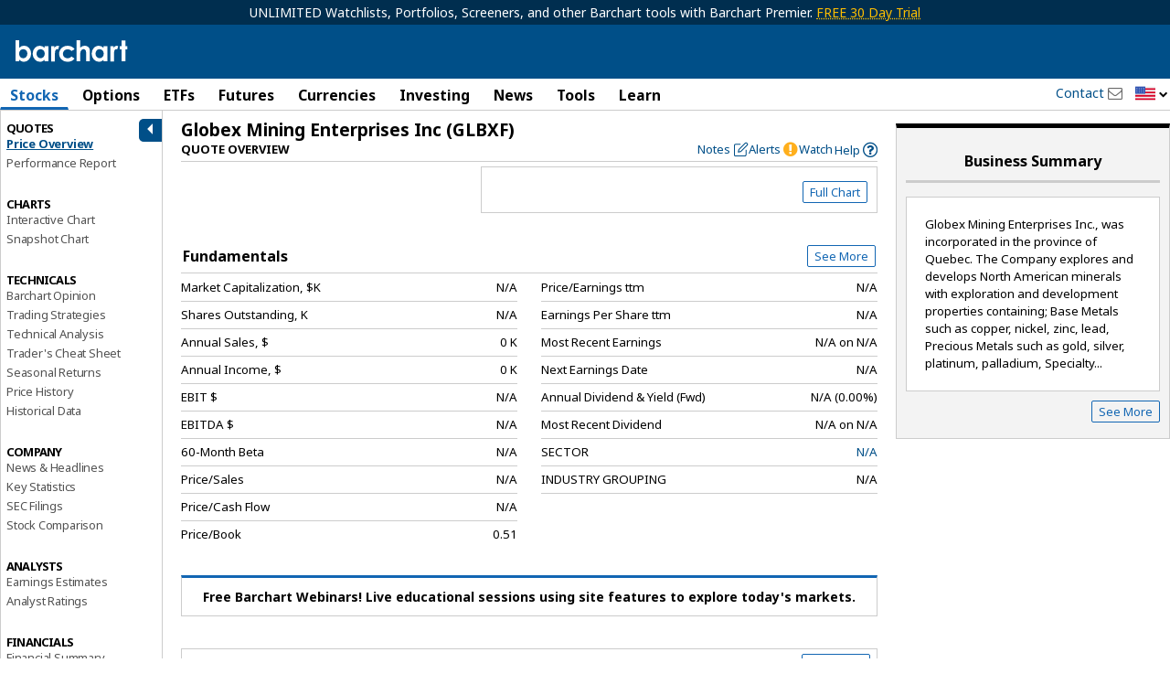

--- FILE ---
content_type: image/svg+xml
request_url: https://assets.barchart.com/img/pdf_logo.svg
body_size: 799
content:
<svg xmlns="http://www.w3.org/2000/svg" viewBox="0 0 435 92" xml:space="preserve">
    <path d="M18.6 5v29.1q4.3-3.8 8.5-6Q31.8 26 37 26q11.6 0 19.5 8.5c7.9 8.5 8.2 13.1 8.2 22.4q0 13.2-8.2 22A26 26 0 0 1 27.4 86a26 26 0 0 1-8.5-6v6H4.3V5zm15.3 34.8q-6.9-.1-11.7 4.6c-4.8 4.7-4.6 7.5-4.6 12.4q-.1 8 4.6 12.8c3.2 3.2 6.7 5 11.7 5q6.8-.1 11.4-5t4.6-12.4q.1-7.5-4.6-12.4a14 14 0 0 0-11.4-5m82.8-12h14.6v58.6h-14.6V80a32 32 0 0 1-8.5 6 26 26 0 0 1-29.1-7.1q-8.4-8.8-8.2-22a32 32 0 0 1 8.2-22.4 25 25 0 0 1 29.4-6.4q4.8 2 8.5 6v-6.4zm-15.7 12q-6.7.1-11.4 5A19 19 0 0 0 85 57.2q-.1 7.6 4.6 12.4c3.2 3.2 6.7 5 11.4 5a15 15 0 0 0 11.4-5q4.7-4.8 4.6-12.8.1-7.6-4.6-12.4a15 15 0 0 0-11.4-4.6m39.8-12h12.8v7.5a20 20 0 0 1 5.3-6.7q3.2-2.1 7.5-2.1 2.8 0 6 1.4l-4.6 12.8q-2.7-1.2-4.3-1.4c-2.1 0-4.3 1.4-5.7 4.3a40 40 0 0 0-2.5 16.3v26.6h-14.6zm90.6 11.7L219 46.2a18 18 0 0 0-14.5-6.4c-5.7 0-9.9 1.8-13.5 5s-5 7.5-5 12.8q.1 7.6 5 12.1 4.8 4.7 12.8 4.6 10 .1 15.3-6.7l11.7 7.8a32 32 0 0 1-26.6 12.4q-15.6-.1-24.2-9.2c-8.6-9.1-8.9-13.1-8.9-21.3q0-8.6 4.3-15.6A34 34 0 0 1 204.6 26q8.6 0 15.6 3.6c7 3.6 8.4 5.6 11.2 9.9M237.8 5h14.6v28.4q4.3-3.7 8.5-5.7 4.4-1.7 8.9-1.8 8.6 0 14.6 6c3.6 3.6 5 8.5 5 15.3V86h-14.2V60.4a60 60 0 0 0-1.1-13.9 9 9 0 0 0-3.2-5.3 10 10 0 0 0-5.7-1.8c-2.8 0-5.7 1.1-7.8 2.8a18 18 0 0 0-4.6 8.2q-.7 2.6-.7 12.1V86h-14.6V5zm104.1 22.8h14.6v58.6h-14.6V80a32 32 0 0 1-8.5 6 25.5 25.5 0 0 1-28.7-7.1q-8.4-8.8-8.2-22a32 32 0 0 1 8.2-22.4 25 25 0 0 1 29.4-6.4q4.8 2 8.5 6v-6.4zm-15.3 12q-6.7.1-11.4 5a19 19 0 0 0-4.6 12.4q-.1 7.6 4.6 12.4c3.2 3.2 6.7 5 11.4 5a15 15 0 0 0 11.4-5q4.7-4.8 4.6-12.8.1-7.6-4.6-12.4a15 15 0 0 0-11.4-4.6m39.4-12h12.8v7.5a20 20 0 0 1 5.3-6.7q3.2-2.1 7.5-2.1 2.8 0 6 1.4L393 40.7q-2.7-1.2-4.3-1.4c-2.1 0-4.3 1.4-5.7 4.3a40 40 0 0 0-2.5 16.3v26.6h-14.6zm45.2-21.7h14.9v21.7h8.9v12.8h-8.9v46.2h-14.9V40.6h-7.5V27.8h7.5z" fill="#004f88"/>
</svg>


--- FILE ---
content_type: text/plain; charset=utf-8
request_url: https://ads.adthrive.com/http-api/cv2
body_size: 11880
content:
{"om":["00eoh6e0","03a91b1d-0130-4b4e-9aad-7e36d813442f","08189wfv","08298189wfv","08qi6o59","0929nj63","0av741zl","0b0m8l4f","0b2980m8l4f","0bb78cxw","0cpicd1q","0eionfk5","0hly8ynw","0iyi1awv","0p7rptpw","0r31j41j","0sm4lr19","0uyv1734","0vuxlbys","1","1011_302_56651538","1011_302_56651550","1011_302_56651593","1011_302_56651692","1011_302_56651755","1011_302_56651804","1011_302_56651837","1011_302_56651855","1011_302_56652030","1011_302_56652054","1011_302_56652195","1011_302_56652196","1011_302_57051238","1011_302_57051366","1011_302_57055551","1011_302_57055564","1011_302_57055622","1011_302_57055686","1011_302_57055701","1011_302_57055873","1011_44_O2MUFYO2EVF3HICS47HE4T","1019_506177370","1019_514444833","1019_514444838","1028_8728253","10310289136970_462792722","10310289136970_462792978","10310289136970_559920874","10310289136970_579589137","10310289136970_594028899","10310289136970_686690145","10797905","10877374","10ua7afe","110_576777115309199355","110_583548785518836492","110_583652883178231326","110_589146389585097042","11142692","11212184","11509227","11526010","11633448","11641433","11697880","11837166","1185:1610326628","1185:1610326728","11896988","12010080","12010084","12010088","12151247","12219547","12219552","12219554","12219555","12219562","12219590","12219592","12219597","12219631","12219633","12219634","124682_633","124684_176","124843_8","124844_21","124848_7","124853_7","12491645","12491653","12491655","12491656","12491664","12491686","12491687","12850755","12850756","1374w81n","139f81b9-e9ff-4933-8dce-50be23c0e346","1453468","1501804","1610326628","1610326728","1610326732","1611092","16x7UEIxQu8","17_23266973","17_23391179","17_23391215","17_23391224","17_23391296","17_23487680","17_23487686","17_23487692","17_23487695","17_24104642","17_24104666","17_24104693","17_24104696","17_24104714","17_24104720","17_24104723","17_24104726","17_24632110","17_24632111","17_24632123","17_24632125","17_24683311","17_24683312","17_24683314","17_24683317","17_24696311","17_24696317","17_24696318","17_24696319","17_24696320","17_24696322","17_24696323","17_24696328","17_24696332","17_24696334","17_24696336","17_24696337","17_24732878","17_24766939","17_24766941","17_24766946","17_24766948","17_24766951","17_24766957","17_24766959","17_24766962","17_24766968","17_24766970","17_24766971","17_24766973","17_24766981","17_24766984","17_24766985","17_24766988","17_24767199","17_24767209","17_24767217","17_24767222","17_24767226","17_24767229","17_24767233","17_24767234","17_24767239","17_24767241","17_24767245","17_24767248","17_24767251","17_24767255","17_24767531","17_24767577","1891/84814","192987dwrq3","19ijfw1a","1IWwPyLfI28","1dwefsfs","1ef5fe82-7c2e-4b14-902a-b17e1f2399c6","1qlxu0yx","1zjn1epv","1zx7wzcw","201672019","201735631","201735632","201735646","202430_200_EAAYACog7t9UKc5iyzOXBU.xMcbVRrAuHeIU5IyS9qdlP9IeJGUyBMfW1N0_","202430_200_EAAYACogIm3jX30jHExW.LZiMVanc.j-uV7dHZ7rh4K3PRdSnOAyBBuRK60_","202430_200_EAAYACogfp82etiOdza92P7KkqCzDPazG1s0NmTQfyLljZ.q7ScyBDr2wK8_","20421090_200_EAAYACogwcoW5vogT5vLuix.rAmo0E1Jidv8mIzVeNWxHoVoBLEyBJLAmwE_","206_262592","206_501420","206_522709","206_549410","206_551337","2132:42375982","2132:43453862","2132:44283562","2132:45327624","2132:45420162","2132:45596424","2132:45641984","2132:45737946","2132:45738982","2132:45871980","2132:45904810","2132:45919811","2132:45941257","2132:45970184","2132:45999649","2132:45999652","2132:46036511","2132:46037199","2132:46039502","2132:46039823","2132:46039919","2132:46039965","2149:10868755","2149:12147059","2149:12156461","2149:12160736","2179:585139266317201118","2179:587183202622605216","2179:588837179414603875","2179:588969843258627169","2179:589289985696794383","2179:590157627360862445","2179:591283456202345442","2179:594033992319641821","222tsaq1","2249:581439030","2249:657213025","2249:688935337","2249:689591721","2249:691914577","2249:703065356","2249:703430542","2249:704251784","226226131","226226132","2307:00eoh6e0","2307:0929nj63","2307:0b0m8l4f","2307:0r31j41j","2307:0uyv1734","2307:222tsaq1","2307:28u7c6ez","2307:2i8t2rx0","2307:2mokbgft","2307:43jaxpr7","2307:45astvre","2307:6uuea5j2","2307:74scwdnj","2307:794di3me","2307:7cmeqmw8","2307:7ztkjhgq","2307:96srbype","2307:98xzy0ek","2307:9nex8xyd","2307:a566o9hb","2307:a7w365s6","2307:bjbhu0bk","2307:bkkzvxfz","2307:bu0fzuks","2307:c1hsjx06","2307:c2d7ypnt","2307:cv2huqwc","2307:dif1fgsg","2307:dpjydwun","2307:ehojwnap","2307:emgupcal","2307:fmmrtnw7","2307:fovbyhjn","2307:fphs0z2t","2307:fqeh4hao","2307:g749lgab","2307:gpx7xks2","2307:hzonbdnu","2307:i4diz8fj","2307:iaqttatc","2307:jd035jgw","2307:jfh85vr4","2307:k28x0smd","2307:khogx1r1","2307:l6b7c4hm","2307:lu0m1szw","2307:mit1sryf","2307:mn537fcq","2307:n9sgp7lz","2307:np9yfx64","2307:nv5uhf1y","2307:oe31iwxh","2307:ouycdkmq","2307:oxs5exf6","2307:oy3b9yzx","2307:q0nt8p8d","2307:q9plh3qd","2307:quk7w53j","2307:ralux098","2307:rifj41it","2307:rup4bwce","2307:s2ahu2ae","2307:sk4ge5lf","2307:t3qhlocr","2307:t41ujkm8","2307:tty470r7","2307:uz8dk676","2307:vb16gyzb","2307:vqccoh59","2307:vqqwz0z3","2307:w6xlb04q","2307:wgs30pcg","2307:wt0wmo2s","2307:x3nl5llg","2307:xe7etvhg","2307:y51tr986","2307:z68m148x","23786257","2409_15064_70_85445175","2409_15064_70_85807343","2409_15064_70_85808987","2409_15064_70_85809050","2409_15064_70_85809052","2409_25495_176_CR52092919","2409_25495_176_CR52092920","2409_25495_176_CR52092921","2409_25495_176_CR52092922","2409_25495_176_CR52092923","2409_25495_176_CR52092954","2409_25495_176_CR52092956","2409_25495_176_CR52092957","2409_25495_176_CR52092958","2409_25495_176_CR52092959","2409_25495_176_CR52150651","2409_25495_176_CR52153848","2409_25495_176_CR52153849","2409_25495_176_CR52175340","2409_25495_176_CR52178314","2409_25495_176_CR52178315","2409_25495_176_CR52178316","2409_25495_176_CR52186411","2409_25495_176_CR52188001","2409_91366_409_226346","24525574","24598434","246453835","24655280","24694809","24732878","24765550","25048198","25048614","25048618","25048620","25_0l51bbpm","25_34tgtmqk","25_52qaclee","25_53v6aquw","25_6ye5i5mb","25_87z6cimm","25_a1rkyh5o","25_cfnass1q","25_gypb2tdl","25_hkxtc1wk","25_kxwn3npu","25_sgaw7i5o","25_uf1w5du5","25_utberk8n","25_xejccf8o","25_xz6af56d","25_ynwg50ce","26210676","262592","262594","2662_200562_8166422","2662_200562_8166427","2662_200562_8168475","2662_200562_8168483","2662_200562_8168520","2662_200562_8168537","2662_200562_8168539","2662_200562_8168586","2662_200562_8172720","2662_200562_8172724","2662_200562_8172741","2662_200562_8182931","2662_200562_8182933","2662_200562_T26329948","2662_200562_T26343991","2676:85480774","2676:85480800","2676:85807294","2676:85807297","2676:85807301","2676:85807305","2676:85807308","2676:85807309","2676:85807320","2676:85807326","2676:85807343","2676:85807351","2676:86082782","2676:86894912","2676:86894914","2709prc8","2711_64_10868755","2711_64_12147059","2711_64_12151096","2711_64_12151247","2711_64_12156461","2715_9888_262592","2715_9888_262594","2715_9888_501276","2715_9888_551337","2715_9888_554841","2729809prc8","2760:176_CR52092919","2760:176_CR52092922","2760:176_CR52175340","2760:176_CR52178315","28925636","28929686","28933536","28u7c6ez","2939971","29402249","29414696","29414711","29414845","29419988","2974:8168473","2974:8168475","2974:8168476","2974:8168519","2974:8168537","2974:8168539","2974:8168581","2974:8172719","2974:8172738","2974:8172741","29_605367468","29_695879872","29_695879898","29_696964702","2_206_554460","2_206_554478","2c0718b8-4d50-4af7-87de-df45a94b9fb6","2eybxjpm","2fvr2ne7","2i8t2rx0","2mokbgft","2qbp7g0b","2v4qwpp9","3018/7bde77b5ea7700479e9d98db672b3e5a","306_24104687","306_24104693","306_24602716","306_24655280","306_24683312","306_24696337","306_24732878","306_24766959","306_24766968","306_24766970","306_24766984","306_24767241","306_24767245","306_24767248","308_125203_15","308_125204_11","31334462","31qdo7ks","32288936","3335_25247_697081797","3335_25247_697084445","33419362","33476571","33605181","34182009","3490:CR52055522","3490:CR52058082","3490:CR52092920","3490:CR52092921","3490:CR52092922","3490:CR52092957","3490:CR52150651","3490:CR52175340","3490:CR52178314","3490:CR52178315","3490:CR52178316","3490:CR52186411","3490:CR52188001","3490:CR52212685","3490:CR52212686","3490:CR52212688","3490:CR52223710","3490:CR52223725","34945989","35e0p0kr","3658_104255_k28x0smd","3658_136236_fphs0z2t","3658_138741_T26317748","3658_138741_T26317759","3658_15032_7ztkjhgq","3658_15032_bkkzvxfz","3658_15066_l6b7c4hm","3658_15180_lvx7l0us","3658_15193_x3nl5llg","3658_155735_u3i8n6ef","3658_204350_vqqwz0z3","3658_22898_T26278394","3658_603555_bj4kmsd6","3658_67113_35e0p0kr","3658_67113_h9sd3inc","3658_67113_r8esj0oh","36_46_11125455","36_46_11881007","36b39c42-2479-4d00-a48a-a11e6d654c33","3702_139777_24765460","3702_139777_24765461","3702_139777_24765466","3702_139777_24765468","3702_139777_24765477","3702_139777_24765483","3702_139777_24765484","3702_139777_24765494","3702_139777_24765527","3702_139777_24765529","3702_139777_24765540","3702_139777_24765548","381513943572","38557820","38557829","38557841","38662013","38877658","39303318","39350186","39364467","39368822","3LMBEkP-wis","3e846a88-6ae2-4b24-9d07-4d052f141973","3gmymj0g","3tkh4kx1","3x7t8epg","40707276","4083IP31KS13138980|kontrolfreek_bf437","4083IP31KS13kontrolfreek_a38da","4083IP31KS13kontrolfreek_bf437","40854655","409_189409","409_192565","409_216326","409_216364","409_216366","409_216384","409_216396","409_216402","409_216404","409_216406","409_216413","409_216416","409_216498","409_216504","409_220343","409_220364","409_223589","409_223599","409_225978","409_225982","409_225983","409_225987","409_225988","409_225990","409_226312","409_226314","409_226321","409_226322","409_226324","409_226326","409_226336","409_226342","409_226346","409_226351","409_226352","409_226354","409_226377","409_227223","409_227224","409_227226","409_227235","409_227239","409_228064","409_228350","409_228351","409_228354","409_228362","409_228363","409_228368","409_230713","409_230714","409_230717","409_230718","409_230728","409_230737","409_231798","42146048","42167197","42172314","42569692","42604842","43163373","43163413","43919974","43919984","43919985","439246469228","43a7ptxe","43f5267f-b835-4788-ab93-5ea12f75d5f1","43ij8vfd","43jaxpr7","44023623","45327624","45563058","45596424","45738982","45871980","458901553568","45999649","45astvre","46036511","46036624","46039502","46039900","46039943","46039965","46243_46_11063302","4714_18819_O2MUFYO2EVF3HICS47HE4T","47192068","47411127","4771_139789_1610269202","47745534","47869802","481703827","485027845327","48574640","48574716","48574845","48586808","48594493","48623331","48700636","48700649","48739106","48858734","48877306","49039749","49064328","49065887","49123012","49123013","492063","4941614","4941618","4947806","4972638","4972640","49i1fha2","4aqwokyz","4d96c40b-3e4e-44e1-b184-ca8fde4c1a44","4fk9nxse","4pykxt9i","4qks9viz","4qxmmgd2","4rfhl2qu","501420","501_76_dc8d076c-bdca-47b3-b013-d4c1ec524dd4","50447579","50479792","507312421","51372084","51372355","51372397","51372410","521_425_203499","521_425_203500","521_425_203501","521_425_203504","521_425_203505","521_425_203506","521_425_203507","521_425_203508","521_425_203509","521_425_203511","521_425_203513","521_425_203514","521_425_203515","521_425_203516","521_425_203517","521_425_203518","521_425_203523","521_425_203524","521_425_203525","521_425_203526","521_425_203529","521_425_203530","521_425_203534","521_425_203535","521_425_203536","521_425_203537","521_425_203538","521_425_203539","521_425_203540","521_425_203541","521_425_203542","521_425_203543","521_425_203544","521_425_203608","521_425_203609","521_425_203611","521_425_203614","521_425_203615","521_425_203617","521_425_203618","521_425_203620","521_425_203621","521_425_203623","521_425_203624","521_425_203627","521_425_203632","521_425_203633","521_425_203635","521_425_203636","521_425_203644","521_425_203645","521_425_203647","521_425_203648","521_425_203651","521_425_203653","521_425_203656","521_425_203657","521_425_203659","521_425_203660","521_425_203662","521_425_203663","521_425_203665","521_425_203668","521_425_203669","521_425_203671","521_425_203674","521_425_203675","521_425_203677","521_425_203678","521_425_203680","521_425_203681","521_425_203683","521_425_203686","521_425_203687","521_425_203689","521_425_203692","521_425_203693","521_425_203695","521_425_203696","521_425_203698","521_425_203699","521_425_203700","521_425_203702","521_425_203703","521_425_203705","521_425_203706","521_425_203707","521_425_203708","521_425_203710","521_425_203711","521_425_203712","521_425_203714","521_425_203715","521_425_203717","521_425_203718","521_425_203720","521_425_203721","521_425_203724","521_425_203728","521_425_203729","521_425_203730","521_425_203731","521_425_203732","521_425_203733","521_425_203736","521_425_203738","521_425_203739","521_425_203740","521_425_203741","521_425_203742","521_425_203743","521_425_203744","521_425_203745","521_425_203748","521_425_203863","521_425_203864","521_425_203867","521_425_203868","521_425_203871","521_425_203874","521_425_203877","521_425_203878","521_425_203879","521_425_203880","521_425_203882","521_425_203884","521_425_203885","521_425_203887","521_425_203890","521_425_203892","521_425_203893","521_425_203894","521_425_203897","521_425_203898","521_425_203899","521_425_203900","521_425_203901","521_425_203905","521_425_203906","521_425_203907","521_425_203908","521_425_203909","521_425_203912","521_425_203913","521_425_203916","521_425_203917","521_425_203918","521_425_203921","521_425_203924","521_425_203926","521_425_203928","521_425_203929","521_425_203932","521_425_203933","521_425_203934","521_425_203935","521_425_203936","521_425_203938","521_425_203939","521_425_203940","521_425_203943","521_425_203945","521_425_203946","521_425_203947","521_425_203948","521_425_203950","521_425_203952","521_425_203956","521_425_203957","521_425_203959","521_425_203961","521_425_203963","521_425_203965","521_425_203968","521_425_203969","521_425_203970","521_425_203972","521_425_203973","521_425_203975","521_425_203976","521_425_203977","521_425_203979","521_425_203981","521_425_203982","52322104","52864784","52qaclee","53osz248","53v6aquw","54165249","542392","547869","54u8rpkf","5510:7ztkjhgq","5510:jfh85vr4","5510:l6b7c4hm","5510:ouycdkmq","5510:quk7w53j","5510:x3nl5llg","55116643","55167461","5526539211","5532:553781814","55344524","553781221","553781814","554440","554442","554459","554460","554465","554472","554480","5563_66529_OADD2.1316115555005011_1PNQA7FM52TR1BL","5563_66529_OADD2.1316115555006003_1IJZSHRZK43DPWP","5563_66529_OADD2.1316115555006019_1AQHLLNGQBND5SG","5563_66529_OADD2.1316115555006035_1BOR557HKKGBS8T","5563_66529_OADD2.1321613113157448_15LE1YAJCDGWXY5","5563_66529_OADD2.1323812136496714_1ILHUVC5V02LMV5","5563_66529_OADD2.1324911647936571_1LSIB1P9G0X5U4M","5563_66529_OADD2.1324911647936619_1ARPMA5A72YR2DC","5563_66529_OADD2.1326011159790380_1WMLD4HUE15VG23","5563_66529_OADD2.1327110671252253_1GA0WX2XBLZBQQE","5563_66529_OADD2.1327110671252317_1JDZ0NYS67H38Y3","5563_66529_OADD2.1327110671253373_1CW0YAYVGIF381Y","5563_66529_OADD2.7284327918172_1Q5OLVDCFKK2KWY4VD","5563_66529_OADD2.7284328140866_1BGO6DQ8INGGSEA5YJ","5563_66529_OADD2.7284328140867_1QMTXCF8RUAKUSV9ZP","5563_66529_OADD2.7284328163393_196P936VYRAEYC7IJY","5563_66529_OADD2.7353040902703_13KLDS4Y16XT0RE5IS","5563_66529_OADD2.7353040902704_12VHHVEFFXH8OJ4LUR","5563_66529_OADD2.7353043681733_1CTKQ7RI7E0NJH0GJ0","5563_66529_OADD2.7353083169082_14CHQFJEGBEH1W68BV","5563_66529_OADD2.7490528021854_1ZV4LCL1T7Z5EWOAF9","5563_66529_OADD2.7902842467830_1H35LDI74OC2J4TOYK","5563_66529_OAIP.104c050e6928e9b8c130fc4a2b7ed0ac","5563_66529_OAIP.1a822c5c9d55f8c9ff283b44f36f01c3","5563_66529_OAIP.2bcbe0ac676aedfd4796eb1c1b23f62f","5563_66529_OAIP.4d6d464aff0c47f3610f6841bcebd7f0","5563_66529_OAIP.7139dd6524c85e94ad15863e778f376a","5563_66529_OAIP.74a0d0203bb3b97b75c798613592818a","5563_66529_OAIP.9fe96f79334fc85c7f4f0d4e3e948900","5563_66529_OAIP.a946b3f1802781335ea08c036275bc22","55651526","55726194","55763523","55766457","557_409_189400","557_409_189408","557_409_216366","557_409_216396","557_409_216596","557_409_220139","557_409_220149","557_409_220159","557_409_220334","557_409_220338","557_409_220343","557_409_220344","557_409_220364","557_409_220366","557_409_223589","557_409_223593","557_409_223599","557_409_225988","557_409_226312","557_409_226342","557_409_226346","557_409_226352","557_409_226354","557_409_226356","557_409_228054","557_409_228055","557_409_228064","557_409_228074","557_409_228105","557_409_228354","557_409_228363","557_409_228380","557_409_230714","557_409_230718","557_409_230729","557_409_230731","557_409_230735","557_409_231911","557_409_235268","557_409_235277","558_93_cv2huqwc","558_93_lvx7l0us","55965333","56018481","560_74_18236270","560_74_18236273","560_74_18236330","560_74_18268077","560_74_18268078","560_74_18298354","561282405","5626536529","56341213","56566551","56635908","56635945","56635951","56635955","56648250","566561477","5670:8166422","56740583","56794606","5700:553781814","5726507811","5726591299","576777115309199355","58310259131_553781814","583652883178231326","587183202622605216","588062576109","588463996220411211","589289985696794383","589816802064845976","59135df8-a9e0-493c-a6fe-9ce42ac40ce3","59751535","59751572","59873208","59873214","59873222","59873223","59873224","59873227","59873230","59873231","5989_28443_701278089","5989_84349_553781814","5auirdnp","5b8a7272-e5c3-460e-802c-c36fbf133b3f","5ia3jbdy","5iujftaz","5l03u8j0","5sfc9ja1","601381636","60146222","60146355","60146407","6026507537","6026574625","60398502","60398509","60398729","60505853","605367463","60618585","60636308","60638194","60765339","609577512","60f5a06w","61082324","61174500","61174524","61210719","61213159","6126589193","61417942","61900466","61916211","61916223","61916225","61916229","61916243","61926845","61932920","61932925","61932933","61932948","61932957","61949616","62019442","62019681","62019933","62020288","62187798","6226500969","6226505231","6226505239","6226508011","6226522291","6226534255","6250_66552_1028360416","6250_66552_1112487743","6250_66552_1112688573","6250_66552_1114488823","6250_66552_1114985353","62667314","62667320","627225143","627227759","627290883","627309156","627309159","627506494","62799585","628015148","628086965","628153053","628222860","628223277","628360579","628360582","628444259","628444349","628444433","628444439","628456310","628456379","628456403","628622172","628622241","628622244","628622250","628683371","628687043","628687157","628687460","628687463","628789927","628803013","628841673","628990952","629007394","629009180","629167998","629168001","629168010","629168565","629171196","629171202","629255550","629350437","62946736","62946743","62946748","62946751","629488423","62960164","62977989","62978299","62978305","62980383","62980385","62981075","629817930","62981822","62987257","629984747","630137823","63054108","63068378","63084758","6365_61796_685193681490","6365_61796_685193681499","6365_61796_725871022959","6365_61796_729220897126","6365_61796_742174851279","6365_61796_784844652399","6365_61796_784880263591","6365_61796_784880274628","6365_61796_784880275132","6365_61796_784880275642","6365_61796_784880275657","6365_61796_784971491009","6365_61796_785360426836","6365_61796_787899938824","6365_61796_790703534108","6365_61796_791179284394","6365_61796_792723132706","6365_61796_792723155707","6365_61796_792723161929","6365_61796_792800745107","6365_61796_792800782952","6365_61796_793303452475","6365_61796_793379544932","6365_61796_793381057802","6365_61796_793381074131","636910768489","63barbg1","640134996606","651637446","651637459","651637461","651637462","6547_67916_fFcYpshrOyN16UHgGtdQ","6547_67916_tM95gDllG1NQavX6lPCI","6547_67916_yhzVvaO1p8y7bv5wuy09","659216891404","659713728691","667b2km3","668547445","668547507","670_9916_703430542","673375558002","676419068","677f7814-fc71-44e5-bb76-6083ae2274a1","67swazxr","6800202","680_99480_464327579","680_99480_605367463","680_99480_634264163","680_99480_687081256","680_99480_692218889","680_99480_700109379","680_99480_700109389","680_99480_700109391","687541009","687541739","688070999","688078501","690_99485_1610326628","690_99485_1610326728","695596195","695879867","695879872","695879875","695879895","695879898","695879924","695879935","696314600","696332890","697081797","697084445","697084452","697189874","697189878","697189885","697189924","697189925","697189927","697189930","697189949","697189954","697189963","697189968","697189980","697189989","697189991","697189994","697189999","697190010","697190012","697190019","697190050","697190052","697190072","697190099","697525780","697525781","697525791","697525793","697525795","697525808","697525824","697525832","697876985","697876988","697876994","697876997","697876998","697876999","697877001","698496780","699183154","699812344","699812857","699813340","699824707","6c79c265-05db-445c-b06c-6c9d79f8faec","6hye09n0","6mj57yc0","6mrds7pc","6p39oadw","6qy0hs97","6uuea5j2","6vk2t4x3","700109383","700109389","700117708","700217543","700908295","701083007","701275734","701276081","702397981","702423494","702759436","702759441","702759484","702759555","702759619","702759640","702834487","702853585","702924175","704372859","704475727","704890558","704890663","705039311","705415296","705748877","70_85954457","70_86888339","720334081432","720334083072","725307709636","726223570444","72845959-38fd-4eb0-9784-2a52e57fee65","730465715401","7354_111700_86509222","7354_111700_86509226","7354_138543_79507231","7354_138543_83443045","7354_138543_85445179","7354_138543_85445183","7354_138543_85807320","7354_138543_85807351","7354_138543_85809016","7354_138543_85809050","7354_229128_84572831","737408699958","74243_74_18268083","742483173481","748sjj5n","754085118673","7545694","764048175513","767866825418","78827816","789207856994","790184873035","79096172","79096173","792862812604","792984di3me","793266622530","794di3me","7969_149355_44283562","7969_149355_45327624","7969_149355_45420162","7969_149355_45737946","7969_149355_45738982","7969_149355_45871980","7969_149355_45919811","7969_149355_45941257","7969_149355_45999649","7969_149355_45999652","7cceead1-8fb8-406b-b4f3-3a21bb19208c","7cmeqmw8","7mohkjUvB6I","7nwknfw7","7qIE6HPltrY","7qevw67b","7xb3th35","80072827","8012b7dd-1725-47be-9514-3edd3f15a785","801dfb53-d9a7-4f6f-af54-9fed7c52bb1e","80y1czkf","8152859","8152878","8152879","8153722","8153723","8153731","8153732","8153737","8153740","8153749","8166427","8168539","8172731","8172734","8172738","82133854","8341_230731_579199547309811353","8341_230731_585139266317201118","8341_230731_587183202622605216","8341_230731_588366512778827143","8341_230731_588969843258627169","8341_230731_589289985696794383","8341_230731_590157627360862445","8341_230731_591283456202345442","8341_230731_594033992319641821","83443036","83446533","84578143","85402401","85480675","86509222","86509229","87fa6117-0007-41cb-a052-3b69be3482e2","8968064","8DEerJcL0lc","8b4bbc3a-185a-4b2a-90c5-a6ebc3c0a04b","8fx3vqhp","8i63s069","8orkh93v","8w4klwi4","8y298tbkou1","9057/0328842c8f1d017570ede5c97267f40d","9057/211d1f0fa71d1a58cabee51f2180e38f","9057/37a3ff30354283181bfb9fb2ec2f8f75","90_12219547","90_12219550","90_12219552","90_12219557","90_12219562","90_12219592","90_12219597","90_12219634","90_12441760","90_12491645","90_12491687","90_12552078","90_12850756","9160928","91950665","91950666","91950686","91950689","91950690","91950696","91950699","92_5504:203518","94fe0307-5fb3-4aba-ad5f-111f42185084","9598343","9598586","95af2740-9617-45f4-8117-57f23a082458","95bjudek","9632594","96srbype","975d972f-f203-4e77-a13c-98ff761e9856","97_8152859","97fzsz2a","987f529d-2e2e-49b0-b925-6bda3815e1ab","98xzy0ek","9Z4uFPEnsAQ","9adc0848-01a9-4527-83b3-af2cf2935f51","9cv2cppz","9dc1c7c8-d6c4-4e9f-8b06-2f5005a38dfa","9f384b0d-10f1-4171-aea5-4c3a39c89d1c","9hvvrknh","9krcxphu","9nex8xyd","9r15vock","9t6gmxuz","9vj21krg","BrwovVXE2H0","Dt9tkFgPbK0","Fr6ZACsoGJI","HFN_IsGowZU","J0oHAwAc5lQ","K7aW6-W4pKA","QWY4kDSWU2M","RAKT2039000H","Rno6AJZ2sVI","V03381VfR1EaXF8AHhwaWFUQUwsNN1VQTwoUGEkO","YM34v0D1p1g","YlnVIl2d84o","_2Ddn1kJUvs","a0oxacu8","a1298rkyh5o","a1rkyh5o","a2uqytjp","a566o9hb","a7d75e97-bc4f-4cfb-af23-5c8b70f98229","a7w365s6","a7wye4jw","abcb69bc-82fd-4418-83fb-37fca27db1b1","abe4ce18-a056-4755-b8c4-60d0f242d40c","ad93t9yy","ag5h5euo","ajbyfzx8","av2r20gs","axw5pt53","b2zbmeym","b3sqze11","b41rck4a","b4f9db62-b403-4f59-9d72-b325004aa5e8","b4ffd800-5293-417e-a070-9147ed375dee","b527a86c-76e7-41f8-bbfd-1efd55b25128","b5e77p2y","b64538dc-3d7c-43b6-8d82-3633cc177c78","b736e5d3-4974-4442-b836-a9e1e5ee8db5","bc585662-f2e8-4871-b45b-4dd857751edc","bcb844c8-4d2f-460d-80ce-072ef76adb2a","be4hm1i2","bhcgvwxj","bj2984kmsd6","bj4kmsd6","bkkzvxfz","bmvwlypm","bpecuyjx","bu0fzuks","c-Mh5kLIzow","c1hsjx06","c2d7ypnt","c3dhicuk","c60b4367-f525-4916-a3aa-d2c999f9a8a0","c7i6r1q4","cd29840m5wq","cd40m5wq","cegbqxs1","cf263df2-7d3e-4b88-b34e-f827f783662e","cfb99ec4-d076-459f-96f0-ee91409ebf52","cki44jrm","cr-8itw2d8r87rgv2","cr-97pzzgzrubqk","cr-97ruye7tubqk","cr-97yv4e6pubxf","cr-97yv4e6rubxf","cr-98qx3d4yubqk","cr-98qy2h5qubqk","cr-98ru5i4pu8rm","cr-98ru5i4uubxf","cr-98ru5j2qubxf","cr-98ru5j2su8rm","cr-98ru5j2tu8rm","cr-98ru5j2tu9xg","cr-98t2xj3uu8rm","cr-98t2xj4vu8rm","cr-98t2xj7tu8rm","cr-98t2xj7wu8rm","cr-98xywk4uubxf","cr-98xywk4vubxf","cr-9hxzbqc08jrgv2","cr-Bitc7n_p9iw__vat__49i_k_6v6_h_jce2vj5h_9v3kalhnq","cr-Bitc7n_p9iw__vat__49i_k_6v6_h_jce2vj5h_G0l9Rdjrj","cr-Bitc7n_p9iw__vat__49i_k_6v6_h_jce2vj5h_I4lo9gokm","cr-Bitc7n_p9iw__vat__49i_k_6v6_h_jce2vj5h_KnXNU4yjl","cr-Bitc7n_p9iw__vat__49i_k_6v6_h_jce2vj5h_PxWzTvgmq","cr-Bitc7n_p9iw__vat__49i_k_6v6_h_jce2vj5h_Sky0Cdjrj","cr-Bitc7n_p9iw__vat__49i_k_6v6_h_jce2vj5h_ZUFnU4yjl","cr-Bitc7n_p9iw__vat__49i_k_6v6_h_jce2vj5h_buspHgokm","cr-Bitc7n_p9iw__vat__49i_k_6v6_h_jce2vj5h_yApYgdjrj","cr-Bitc7n_p9iw__vat__49i_k_6v6_h_jce2vj5h_zKxG6djrj","cr-a9s2xe6yubwj","cr-a9s2xe8tubwj","cr-a9s2xf0uubwj","cr-a9s2xf8vubwj","cr-aaqt0j2subwj","cr-aaqt0j5vubwj","cr-aaqt0j6uubwj","cr-aaqt0j7wubwj","cr-aaqt0j8subwj","cr-aaqt0j8vubwj","cr-aaqt0k1vubwj","cr-aav1zg0qubwj","cr-aav1zg0rubwj","cr-aav1zg0uubwj","cr-aav1zg0wubwj","cr-aav22g0subwj","cr-aav22g0wubwj","cr-aav22g0xubwj","cr-aav22g1xubwj","cr-aav22g2rubwj","cr-aav22g2tubwj","cr-aav22g2wubwj","cr-aavwye1qubwj","cr-aavwye1subwj","cr-aavwye1uubwj","cr-aavwye1vubwj","cr-aawz2m3pubwj","cr-aawz2m3rubwj","cr-aawz2m3vubwj","cr-aawz2m4qubwj","cr-aawz2m4yubwj","cr-aawz2m5xubwj","cr-aawz2m6qubwj","cr-aawz2m7tubwj","cr-aawz2m7uubwj","cr-aawz2m7wubwj","cr-aawz2m7xubwj","cr-aawz3e8wubwj","cr-aawz3f0uubwj","cr-aawz3f0wubwj","cr-aawz3f1rubwj","cr-aawz3f1yubwj","cr-aawz3f2tubwj","cr-aawz3f2yubwj","cr-aawz3f3qubwj","cr-aawz3f3uubwj","cr-aawz3f3xubwj","cr-aawz3f3yubwj","cr-aawz3f4uubwj","cr-aawz3fzpubwj","cr-aawz3i6wubwj","cr-aawz3i8tubwj","cr-aawz3jzsubwj","cr-dby2yd7wx7tmu","cr-g7wv3h0qvft","cr-gaqt1_k4quarew4qntt","cr-gaqt1_k4quarex4qntt","cr-gaqt1_k4quarexzqntt","cr-gaqt1_k4quarey7qntt","cr-h6q46o706lrgv2","cr-k1raq3v1ubwe","cr-k1raq3v1ubxe","cr-kz4ol95lu9vd","cr-kz4ol95lubwe","cr-lg354l2uvergv2","cr-nv6lwc1iuatj","cr-nv6lwc1iubwe","cr-sk1vaer4u9vd","cr-sk1vaer4ubwe","cr-wm8psj6gu9vd","cr-wm8psj6gubwe","cv2982huqwc","cv2huqwc","cymho2zs","czt3qxxp","d0608d89-2007-40d8-8f3f-aa31bdf1627b","d1be2ecb-fca3-492a-8537-bb625eb9c597","d8298ijy7f2","d8ijy7f2","daw00eve","ddoadio1","de66hk0y","dft15s69","dg2WmFvzosE","dif1fgsg","dpjydwun","e1xghvoy","e38qsvko","eb9vjo1r","ed2985kozku","ed5kozku","ef08759f-9ddb-43bc-b648-9d80d5111052","ek298ocpzhh","ekocpzhh","ekv63n6v","emgupcal","epu3l6ft","erdsqbfc","ev298edu5hh","extremereach_creative_76559239","ey0u83c2","f0u03q6w","f2u8e0cj","f3craufm","faia6gj7","fcn2zae1","fdujxvyb","fed6891a-6891-44fa-899d-e92b0fedf950","feueU8m1y4Y","ff5baff5-1ecd-4b57-818f-cf9b5cc461af","fjp0ceax","fmmrtnw7","fovbyhjn","fp298hs0z2t","fphs0z2t","fqeh4hao","fr298yszyiz","fsjx3izq","ft79er7MHcU","ftguiytk","fybdgtuw","g2ozgyf2","g3tr58j9","g4iapksj","g529811rwow","g6418f73","g749lgab","ge4kwk32","ghoftjpg","gjwam5dw","gjzld5ne","gpx7xks2","gsez3kpt","h0cw921b","h32sew6s","h9sd3inc","hPuTdMDQS5M","hauz7f6h","hc3zwvmz","heb21q1u","heyp82hb","hf9ak5dg","hf9btnbz","hu2988cf63l","hu8cf63l","hxxrc6st","hzonbdnu","i38zq5s7","i4diz8fj","i776wjt4","i8q65k6g","i90isgt0","i9b8es34","iaqttatc","id2edyhf","in3ciix5","j5j8jiab","jci9uj40","jd035jgw","jfh85vr4","jonxsolf","jox7do5h","k28x0smd","k6mxdk4o","kecbwzbd","kn298w9r6zj","kn42112dmpov4","kpqczbyg","ksrdc5dk","kv2blzf2","kxcowe3b","kxwn3npu","l2zwpdg7","l6298b7c4hm","lc298408s2k","lc408s2k","ljai1zni","ll8m2pwk","llejctn7","lm298khu9q3","lmkhu9q3","lqik9cb3","ls74a5wb","ltkghqf5","lu0m1szw","lvx7l0us","m3wzasds","m4298xt6ckm","m4xt6ckm","m9tz4e6u","mf2989hp67j","min949in","mk19vci9","mmr74uc4","mne39gsk","mnzinbrt","mrajh014","mrhupw06","msspibow","mtsc0nih","mv298tp3dnv","mwwkdj9h","mxap5x44","n3egwnq7","n4d83jjm","n9sgp7lz","nDEslD5DCrE","nc40urjq","nfucnkws","nowwxzpy","np9yfx64","nrlkfmof","nrs1hc5n","nv5uhf1y","o1298jh90l5","o54qvth1","o5xj653n","o705c5j6","oc298zmkbuu","ocnesxs5","oczmkbuu","oe31iwxh","ofoon6ir","okem47bb","ot91zbhz","ouycdkmq","ov298eppo2h","ox6po8bg","oxs5exf6","pi6u4hm4","piwneqqj","pl298th4l1a","plth4l1a","pmtssbfz","q0nt8p8d","q9I-eRux9vU","q9plh3qd","qM1pWMu_Q2s","qaoxvuy4","qeds4xMFyQE","qjfdr99f","qjinld2m","qqj2iqh7","qqvgscdx","qsssq7ii","quk7w53j","qx298169s69","qxyinqse","r3298co354x","r3co354x","r68ur1og","r8esj0oh","ralux098","ri85joo4","riaslz7g","rk5pkdan","rkqjm0j1","rmttmrq8","rp2988ds834","rr8j1gh9","rrlikvt1","rup4bwce","rxj4b6nw","s2ahu2ae","s42om3j4","s6pbymn9","s9kmbxbp","sbvvgh1f","scpvMntwtuw","sgaw7i5o","sk4ge5lf","sslkianq","st298jmll2q","sttgj0wj","t2298dlmwva","t2dlmwva","t52988zjs8i","t58zjs8i","t5kb9pme","t62989sf2tp","tjnklxhn","tsf8xzNEHyI","ttvuqq7b","tvhhxsdx","twf10en3","u2cc9kzv","u3i8n6ef","u6298m6v3bh","u6m6v3bh","u7pifvgm","uhebin5g","ulu6uool","utberk8n","uthwjnbu","uwon4xgh","uz8dk676","v4rfqxto","v6jdn8gd","vbivoyo6","vfo7fqya","vfvpfnp8","vkbkofrf","vosqszns","vq298ccoh59","vqccoh59","vqqwz0z3","w15c67ad","w82ynfkl","w9lu3v5o","wFBPTWkXhX8","wa298ryafvp","wgs30pcg","wix9gxm5","wt0wmo2s","ww9yxw2a","x21s451d","x3nl5llg","x420t9me","x4jo7a5v","x59pvthe","xdaezn6y","xe2987etvhg","xe7etvhg","xejccf8o","xjq9sbpc","xm7xmowz","xtxa8s2d","xwhet1qh","xz6af56d","y51tr986","y994ysyc","yl9likui","yo6tydde","yq5t5meg","yxvw3how","yy10h45c","z68m148x","zaiy3lqy","zfexqyi5","zibvsmsx","zmri9v9c","zpm9ltrh","zq29891ppcm","zxl8as7s","7979132","7979135"],"pmp":[],"adomains":["1md.org","a4g.com","about.bugmd.com","acelauncher.com","adameve.com","adelion.com","adp3.net","advenuedsp.com","aibidauction.com","aibidsrv.com","akusoli.com","allofmpls.org","arkeero.net","ato.mx","avazutracking.net","avid-ad-server.com","avid-adserver.com","avidadserver.com","aztracking.net","bc-sys.com","bcc-ads.com","bidderrtb.com","bidscube.com","bizzclick.com","bkserving.com","bksn.se","brightmountainads.com","bucksense.io","bugmd.com","ca.iqos.com","capitaloneshopping.com","cdn.dsptr.com","clarifion.com","clean.peebuster.com","cotosen.com","cs.money","cwkuki.com","dallasnews.com","dcntr-ads.com","decenterads.com","derila-ergo.com","dhgate.com","dhs.gov","digitaladsystems.com","displate.com","doyour.bid","dspbox.io","envisionx.co","ezmob.com","fla-keys.com","fmlabsonline.com","g123.jp","g2trk.com","gadgetslaboratory.com","gadmobe.com","getbugmd.com","goodtoknowthis.com","gov.il","grosvenorcasinos.com","guard.io","hero-wars.com","holts.com","howto5.io","http://bookstofilm.com/","http://countingmypennies.com/","http://fabpop.net/","http://folkaly.com/","http://gameswaka.com/","http://gowdr.com/","http://gratefulfinance.com/","http://outliermodel.com/","http://profitor.com/","http://tenfactorialrocks.com/","http://vovviral.com/","https://instantbuzz.net/","https://www.royalcaribbean.com/","ice.gov","imprdom.com","justanswer.com","liverrenew.com","longhornsnuff.com","lovehoney.com","lowerjointpain.com","lymphsystemsupport.com","meccabingo.com","media-servers.net","medimops.de","miniretornaveis.com","mobuppsrtb.com","motionspots.com","mygrizzly.com","myiq.com","myrocky.ca","national-lottery.co.uk","nbliver360.com","ndc.ajillionmax.com","nibblr-ai.com","niutux.com","nordicspirit.co.uk","notify.nuviad.com","notify.oxonux.com","own-imp.vrtzads.com","paperela.com","paradisestays.site","parasiterelief.com","peta.org","pfm.ninja","photoshelter.com","pixel.metanetwork.mobi","pixel.valo.ai","plannedparenthood.org","plf1.net","plt7.com","pltfrm.click","printwithwave.co","privacymodeweb.com","rangeusa.com","readywind.com","reklambids.com","ri.psdwc.com","royalcaribbean.com","royalcaribbean.com.au","rtb-adeclipse.io","rtb-direct.com","rtb.adx1.com","rtb.kds.media","rtb.reklambid.com","rtb.reklamdsp.com","rtb.rklmstr.com","rtbadtrading.com","rtbsbengine.com","rtbtradein.com","saba.com.mx","safevirus.info","securevid.co","seedtag.com","servedby.revive-adserver.net","shift.com","simple.life","smrt-view.com","swissklip.com","taboola.com","tel-aviv.gov.il","temu.com","theoceanac.com","track-bid.com","trackingintegral.com","trading-rtbg.com","trkbid.com","truthfinder.com","unoadsrv.com","usconcealedcarry.com","uuidksinc.net","vabilitytech.com","vashoot.com","vegogarden.com","viewtemplates.com","votervoice.net","vuse.com","waardex.com","wapstart.ru","wayvia.com","wdc.go2trk.com","weareplannedparenthood.org","webtradingspot.com","www.royalcaribbean.com","xapads.com","xiaflex.com","yourchamilia.com"]}